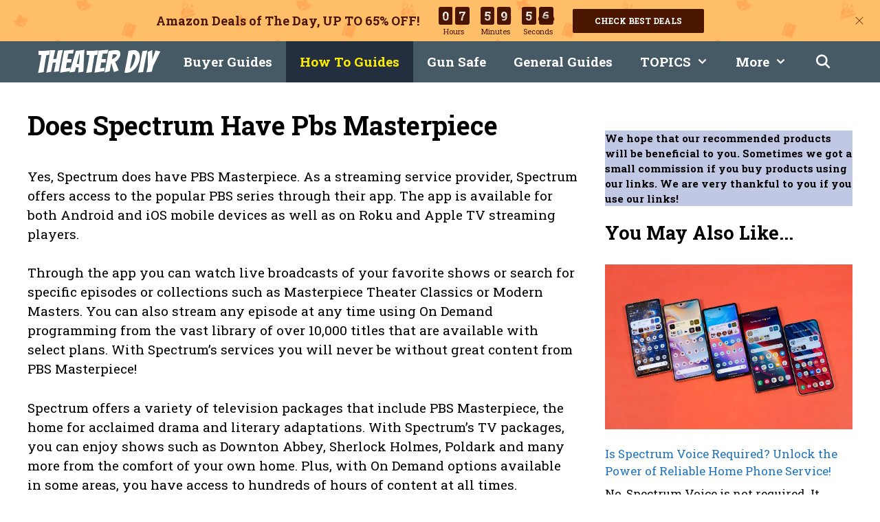

--- FILE ---
content_type: text/html; charset=utf-8
request_url: https://www.google.com/recaptcha/api2/aframe
body_size: 267
content:
<!DOCTYPE HTML><html><head><meta http-equiv="content-type" content="text/html; charset=UTF-8"></head><body><script nonce="Bct75jmDEKCsSUOiaXhoNw">/** Anti-fraud and anti-abuse applications only. See google.com/recaptcha */ try{var clients={'sodar':'https://pagead2.googlesyndication.com/pagead/sodar?'};window.addEventListener("message",function(a){try{if(a.source===window.parent){var b=JSON.parse(a.data);var c=clients[b['id']];if(c){var d=document.createElement('img');d.src=c+b['params']+'&rc='+(localStorage.getItem("rc::a")?sessionStorage.getItem("rc::b"):"");window.document.body.appendChild(d);sessionStorage.setItem("rc::e",parseInt(sessionStorage.getItem("rc::e")||0)+1);localStorage.setItem("rc::h",'1768379395214');}}}catch(b){}});window.parent.postMessage("_grecaptcha_ready", "*");}catch(b){}</script></body></html>